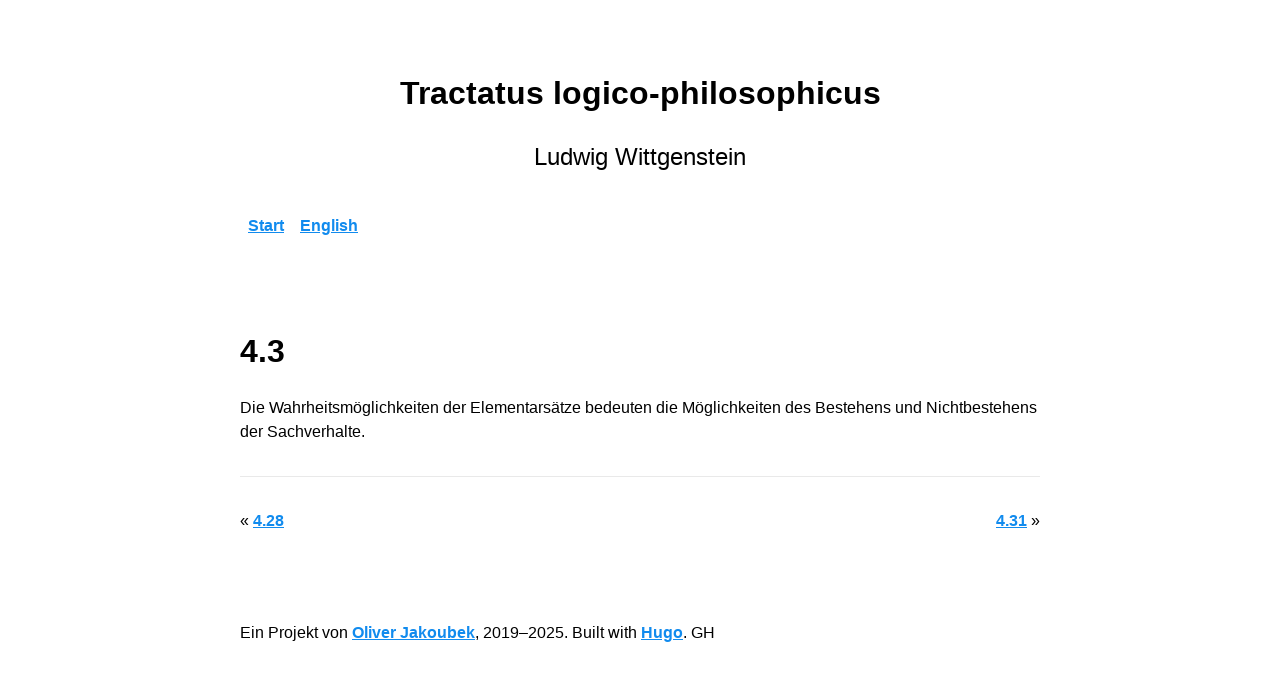

--- FILE ---
content_type: text/html; charset=utf-8
request_url: https://tractatus.baneland.de/de/4-3/
body_size: 716
content:
<!doctype html><html lang=de-DE dir=ltr><head><meta charset=utf-8><meta name=viewport content="width=device-width,initial-scale=1"><title>4.3 | Tractatus logico-philosophicus</title><link rel=stylesheet href=/main.css integrity crossorigin=anonymous><script src=/js/main.23cd0c7d837263b9eaeb96ee2d9ccfa2969daa3fa00fa1c1fe8701a9b87251a1.js integrity="sha256-I80MfYNyY7nq65buLZzPopadqj+gD6HB/ocBqbhyUaE=" crossorigin=anonymous></script><link rel=canonical href=http://tractatus.baneland.de/de/4-3/><link type=text/plain rel=author href=/humans.txt></head><body><header><h1>Tractatus logico-philosophicus</h1><h2>Ludwig Wittgenstein</h2><nav><ul><li><a href=/de/>Start</a></li><li><a href=/en/4-3/>English</a></li></ul></li></ul></nav></header><main><h1>4.3</h1><p class=content><p>Die Wahrheitsmöglichkeiten der Elementarsätze bedeuten die Möglichkeiten des Bestehens und Nichtbestehens der Sachverhalte.</p></p><hr class=content><p style=text-align:left>&#171; <a href=http://tractatus.baneland.de/de/4-28/ title="4.28 Diesen Kombinationen entsprechen ebenso viele Möglichkeiten der Wahrheit – und Falschheit – von n Elementarsätzen.">4.28</a>
<span style=float:right><a href=http://tractatus.baneland.de/de/4-31/ title="4.31 Die Wahrheitsmöglichkeiten können wir durch Schemata folgender Art darstellen („W“ bedeutet „wahr“, „F“, „falsch“. Die Reihen der „W“ und „F“ unter der Reihe der Elementarsätze bedeuten in leichtverständlicher Symbolik deren Wahrheitsmöglichkeiten):
">4.31</a> &#187;</span></p></main><footer><p>Ein Projekt von <a href="https://oli.works/?ref=tractatus-footer">Oliver Jakoubek</a>, 2019&ndash;2025. Built with <a href=https://gohugo.io/>Hugo</a>. GH</p></footer><script defer data-domain=tractatus.baneland.de src=https://plausible.io/js/script.js></script></body></html>